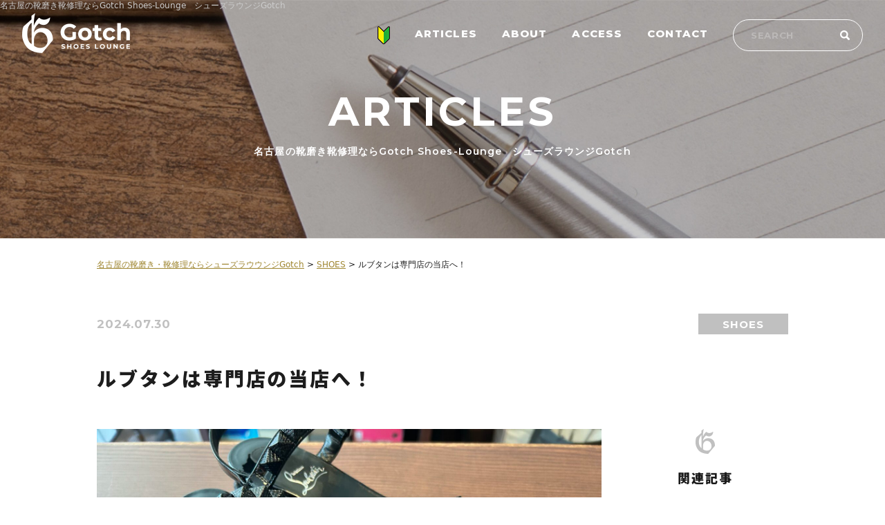

--- FILE ---
content_type: text/html; charset=UTF-8
request_url: https://www.s-l-gotch.jp/shoes/%E3%83%AB%E3%83%96%E3%82%BF%E3%83%B3%E3%81%AF%E5%B0%82%E9%96%80%E5%BA%97%E3%81%AE%E5%BD%93%E5%BA%97%E3%81%B8%EF%BC%81/
body_size: 11661
content:
<!DOCTYPE html>

<html class="no-js" lang="ja">
<head>
	<meta charset="UTF-8">
	<meta name="viewport" content="user-scalable=1,initial-scale=1,minimum-scale=1,maximum-scale=1">
	<meta name="format-detection" content="telephone=no">
	<meta name='robots' content='max-image-preview:large' />
<link rel='dns-prefetch' href='//unpkg.com' />
<link rel='dns-prefetch' href='//maps.googleapis.com' />
<link rel="alternate" type="application/rss+xml" title="名古屋の靴磨き・靴修理ならシューズラウウンジGotch &raquo; ルブタンは専門店の当店へ！ のコメントのフィード" href="https://www.s-l-gotch.jp/shoes/%e3%83%ab%e3%83%96%e3%82%bf%e3%83%b3%e3%81%af%e5%b0%82%e9%96%80%e5%ba%97%e3%81%ae%e5%bd%93%e5%ba%97%e3%81%b8%ef%bc%81/feed/" />
<script type="text/javascript">
/* <![CDATA[ */
window._wpemojiSettings = {"baseUrl":"https:\/\/s.w.org\/images\/core\/emoji\/15.0.3\/72x72\/","ext":".png","svgUrl":"https:\/\/s.w.org\/images\/core\/emoji\/15.0.3\/svg\/","svgExt":".svg","source":{"concatemoji":"https:\/\/www.s-l-gotch.jp\/wp-includes\/js\/wp-emoji-release.min.js?ver=6.6.1"}};
/*! This file is auto-generated */
!function(i,n){var o,s,e;function c(e){try{var t={supportTests:e,timestamp:(new Date).valueOf()};sessionStorage.setItem(o,JSON.stringify(t))}catch(e){}}function p(e,t,n){e.clearRect(0,0,e.canvas.width,e.canvas.height),e.fillText(t,0,0);var t=new Uint32Array(e.getImageData(0,0,e.canvas.width,e.canvas.height).data),r=(e.clearRect(0,0,e.canvas.width,e.canvas.height),e.fillText(n,0,0),new Uint32Array(e.getImageData(0,0,e.canvas.width,e.canvas.height).data));return t.every(function(e,t){return e===r[t]})}function u(e,t,n){switch(t){case"flag":return n(e,"\ud83c\udff3\ufe0f\u200d\u26a7\ufe0f","\ud83c\udff3\ufe0f\u200b\u26a7\ufe0f")?!1:!n(e,"\ud83c\uddfa\ud83c\uddf3","\ud83c\uddfa\u200b\ud83c\uddf3")&&!n(e,"\ud83c\udff4\udb40\udc67\udb40\udc62\udb40\udc65\udb40\udc6e\udb40\udc67\udb40\udc7f","\ud83c\udff4\u200b\udb40\udc67\u200b\udb40\udc62\u200b\udb40\udc65\u200b\udb40\udc6e\u200b\udb40\udc67\u200b\udb40\udc7f");case"emoji":return!n(e,"\ud83d\udc26\u200d\u2b1b","\ud83d\udc26\u200b\u2b1b")}return!1}function f(e,t,n){var r="undefined"!=typeof WorkerGlobalScope&&self instanceof WorkerGlobalScope?new OffscreenCanvas(300,150):i.createElement("canvas"),a=r.getContext("2d",{willReadFrequently:!0}),o=(a.textBaseline="top",a.font="600 32px Arial",{});return e.forEach(function(e){o[e]=t(a,e,n)}),o}function t(e){var t=i.createElement("script");t.src=e,t.defer=!0,i.head.appendChild(t)}"undefined"!=typeof Promise&&(o="wpEmojiSettingsSupports",s=["flag","emoji"],n.supports={everything:!0,everythingExceptFlag:!0},e=new Promise(function(e){i.addEventListener("DOMContentLoaded",e,{once:!0})}),new Promise(function(t){var n=function(){try{var e=JSON.parse(sessionStorage.getItem(o));if("object"==typeof e&&"number"==typeof e.timestamp&&(new Date).valueOf()<e.timestamp+604800&&"object"==typeof e.supportTests)return e.supportTests}catch(e){}return null}();if(!n){if("undefined"!=typeof Worker&&"undefined"!=typeof OffscreenCanvas&&"undefined"!=typeof URL&&URL.createObjectURL&&"undefined"!=typeof Blob)try{var e="postMessage("+f.toString()+"("+[JSON.stringify(s),u.toString(),p.toString()].join(",")+"));",r=new Blob([e],{type:"text/javascript"}),a=new Worker(URL.createObjectURL(r),{name:"wpTestEmojiSupports"});return void(a.onmessage=function(e){c(n=e.data),a.terminate(),t(n)})}catch(e){}c(n=f(s,u,p))}t(n)}).then(function(e){for(var t in e)n.supports[t]=e[t],n.supports.everything=n.supports.everything&&n.supports[t],"flag"!==t&&(n.supports.everythingExceptFlag=n.supports.everythingExceptFlag&&n.supports[t]);n.supports.everythingExceptFlag=n.supports.everythingExceptFlag&&!n.supports.flag,n.DOMReady=!1,n.readyCallback=function(){n.DOMReady=!0}}).then(function(){return e}).then(function(){var e;n.supports.everything||(n.readyCallback(),(e=n.source||{}).concatemoji?t(e.concatemoji):e.wpemoji&&e.twemoji&&(t(e.twemoji),t(e.wpemoji)))}))}((window,document),window._wpemojiSettings);
/* ]]> */
</script>
<style id='wp-emoji-styles-inline-css' type='text/css'>

	img.wp-smiley, img.emoji {
		display: inline !important;
		border: none !important;
		box-shadow: none !important;
		height: 1em !important;
		width: 1em !important;
		margin: 0 0.07em !important;
		vertical-align: -0.1em !important;
		background: none !important;
		padding: 0 !important;
	}
</style>
<link rel='stylesheet' id='wp-block-library-css' href='https://www.s-l-gotch.jp/wp-includes/css/dist/block-library/style.min.css?ver=6.6.1' type='text/css' media='all' />
<style id='classic-theme-styles-inline-css' type='text/css'>
/*! This file is auto-generated */
.wp-block-button__link{color:#fff;background-color:#32373c;border-radius:9999px;box-shadow:none;text-decoration:none;padding:calc(.667em + 2px) calc(1.333em + 2px);font-size:1.125em}.wp-block-file__button{background:#32373c;color:#fff;text-decoration:none}
</style>
<style id='global-styles-inline-css' type='text/css'>
:root{--wp--preset--aspect-ratio--square: 1;--wp--preset--aspect-ratio--4-3: 4/3;--wp--preset--aspect-ratio--3-4: 3/4;--wp--preset--aspect-ratio--3-2: 3/2;--wp--preset--aspect-ratio--2-3: 2/3;--wp--preset--aspect-ratio--16-9: 16/9;--wp--preset--aspect-ratio--9-16: 9/16;--wp--preset--color--black: #000000;--wp--preset--color--cyan-bluish-gray: #abb8c3;--wp--preset--color--white: #ffffff;--wp--preset--color--pale-pink: #f78da7;--wp--preset--color--vivid-red: #cf2e2e;--wp--preset--color--luminous-vivid-orange: #ff6900;--wp--preset--color--luminous-vivid-amber: #fcb900;--wp--preset--color--light-green-cyan: #7bdcb5;--wp--preset--color--vivid-green-cyan: #00d084;--wp--preset--color--pale-cyan-blue: #8ed1fc;--wp--preset--color--vivid-cyan-blue: #0693e3;--wp--preset--color--vivid-purple: #9b51e0;--wp--preset--gradient--vivid-cyan-blue-to-vivid-purple: linear-gradient(135deg,rgba(6,147,227,1) 0%,rgb(155,81,224) 100%);--wp--preset--gradient--light-green-cyan-to-vivid-green-cyan: linear-gradient(135deg,rgb(122,220,180) 0%,rgb(0,208,130) 100%);--wp--preset--gradient--luminous-vivid-amber-to-luminous-vivid-orange: linear-gradient(135deg,rgba(252,185,0,1) 0%,rgba(255,105,0,1) 100%);--wp--preset--gradient--luminous-vivid-orange-to-vivid-red: linear-gradient(135deg,rgba(255,105,0,1) 0%,rgb(207,46,46) 100%);--wp--preset--gradient--very-light-gray-to-cyan-bluish-gray: linear-gradient(135deg,rgb(238,238,238) 0%,rgb(169,184,195) 100%);--wp--preset--gradient--cool-to-warm-spectrum: linear-gradient(135deg,rgb(74,234,220) 0%,rgb(151,120,209) 20%,rgb(207,42,186) 40%,rgb(238,44,130) 60%,rgb(251,105,98) 80%,rgb(254,248,76) 100%);--wp--preset--gradient--blush-light-purple: linear-gradient(135deg,rgb(255,206,236) 0%,rgb(152,150,240) 100%);--wp--preset--gradient--blush-bordeaux: linear-gradient(135deg,rgb(254,205,165) 0%,rgb(254,45,45) 50%,rgb(107,0,62) 100%);--wp--preset--gradient--luminous-dusk: linear-gradient(135deg,rgb(255,203,112) 0%,rgb(199,81,192) 50%,rgb(65,88,208) 100%);--wp--preset--gradient--pale-ocean: linear-gradient(135deg,rgb(255,245,203) 0%,rgb(182,227,212) 50%,rgb(51,167,181) 100%);--wp--preset--gradient--electric-grass: linear-gradient(135deg,rgb(202,248,128) 0%,rgb(113,206,126) 100%);--wp--preset--gradient--midnight: linear-gradient(135deg,rgb(2,3,129) 0%,rgb(40,116,252) 100%);--wp--preset--font-size--small: 13px;--wp--preset--font-size--medium: 20px;--wp--preset--font-size--large: 36px;--wp--preset--font-size--x-large: 42px;--wp--preset--spacing--20: 0.44rem;--wp--preset--spacing--30: 0.67rem;--wp--preset--spacing--40: 1rem;--wp--preset--spacing--50: 1.5rem;--wp--preset--spacing--60: 2.25rem;--wp--preset--spacing--70: 3.38rem;--wp--preset--spacing--80: 5.06rem;--wp--preset--shadow--natural: 6px 6px 9px rgba(0, 0, 0, 0.2);--wp--preset--shadow--deep: 12px 12px 50px rgba(0, 0, 0, 0.4);--wp--preset--shadow--sharp: 6px 6px 0px rgba(0, 0, 0, 0.2);--wp--preset--shadow--outlined: 6px 6px 0px -3px rgba(255, 255, 255, 1), 6px 6px rgba(0, 0, 0, 1);--wp--preset--shadow--crisp: 6px 6px 0px rgba(0, 0, 0, 1);}:where(.is-layout-flex){gap: 0.5em;}:where(.is-layout-grid){gap: 0.5em;}body .is-layout-flex{display: flex;}.is-layout-flex{flex-wrap: wrap;align-items: center;}.is-layout-flex > :is(*, div){margin: 0;}body .is-layout-grid{display: grid;}.is-layout-grid > :is(*, div){margin: 0;}:where(.wp-block-columns.is-layout-flex){gap: 2em;}:where(.wp-block-columns.is-layout-grid){gap: 2em;}:where(.wp-block-post-template.is-layout-flex){gap: 1.25em;}:where(.wp-block-post-template.is-layout-grid){gap: 1.25em;}.has-black-color{color: var(--wp--preset--color--black) !important;}.has-cyan-bluish-gray-color{color: var(--wp--preset--color--cyan-bluish-gray) !important;}.has-white-color{color: var(--wp--preset--color--white) !important;}.has-pale-pink-color{color: var(--wp--preset--color--pale-pink) !important;}.has-vivid-red-color{color: var(--wp--preset--color--vivid-red) !important;}.has-luminous-vivid-orange-color{color: var(--wp--preset--color--luminous-vivid-orange) !important;}.has-luminous-vivid-amber-color{color: var(--wp--preset--color--luminous-vivid-amber) !important;}.has-light-green-cyan-color{color: var(--wp--preset--color--light-green-cyan) !important;}.has-vivid-green-cyan-color{color: var(--wp--preset--color--vivid-green-cyan) !important;}.has-pale-cyan-blue-color{color: var(--wp--preset--color--pale-cyan-blue) !important;}.has-vivid-cyan-blue-color{color: var(--wp--preset--color--vivid-cyan-blue) !important;}.has-vivid-purple-color{color: var(--wp--preset--color--vivid-purple) !important;}.has-black-background-color{background-color: var(--wp--preset--color--black) !important;}.has-cyan-bluish-gray-background-color{background-color: var(--wp--preset--color--cyan-bluish-gray) !important;}.has-white-background-color{background-color: var(--wp--preset--color--white) !important;}.has-pale-pink-background-color{background-color: var(--wp--preset--color--pale-pink) !important;}.has-vivid-red-background-color{background-color: var(--wp--preset--color--vivid-red) !important;}.has-luminous-vivid-orange-background-color{background-color: var(--wp--preset--color--luminous-vivid-orange) !important;}.has-luminous-vivid-amber-background-color{background-color: var(--wp--preset--color--luminous-vivid-amber) !important;}.has-light-green-cyan-background-color{background-color: var(--wp--preset--color--light-green-cyan) !important;}.has-vivid-green-cyan-background-color{background-color: var(--wp--preset--color--vivid-green-cyan) !important;}.has-pale-cyan-blue-background-color{background-color: var(--wp--preset--color--pale-cyan-blue) !important;}.has-vivid-cyan-blue-background-color{background-color: var(--wp--preset--color--vivid-cyan-blue) !important;}.has-vivid-purple-background-color{background-color: var(--wp--preset--color--vivid-purple) !important;}.has-black-border-color{border-color: var(--wp--preset--color--black) !important;}.has-cyan-bluish-gray-border-color{border-color: var(--wp--preset--color--cyan-bluish-gray) !important;}.has-white-border-color{border-color: var(--wp--preset--color--white) !important;}.has-pale-pink-border-color{border-color: var(--wp--preset--color--pale-pink) !important;}.has-vivid-red-border-color{border-color: var(--wp--preset--color--vivid-red) !important;}.has-luminous-vivid-orange-border-color{border-color: var(--wp--preset--color--luminous-vivid-orange) !important;}.has-luminous-vivid-amber-border-color{border-color: var(--wp--preset--color--luminous-vivid-amber) !important;}.has-light-green-cyan-border-color{border-color: var(--wp--preset--color--light-green-cyan) !important;}.has-vivid-green-cyan-border-color{border-color: var(--wp--preset--color--vivid-green-cyan) !important;}.has-pale-cyan-blue-border-color{border-color: var(--wp--preset--color--pale-cyan-blue) !important;}.has-vivid-cyan-blue-border-color{border-color: var(--wp--preset--color--vivid-cyan-blue) !important;}.has-vivid-purple-border-color{border-color: var(--wp--preset--color--vivid-purple) !important;}.has-vivid-cyan-blue-to-vivid-purple-gradient-background{background: var(--wp--preset--gradient--vivid-cyan-blue-to-vivid-purple) !important;}.has-light-green-cyan-to-vivid-green-cyan-gradient-background{background: var(--wp--preset--gradient--light-green-cyan-to-vivid-green-cyan) !important;}.has-luminous-vivid-amber-to-luminous-vivid-orange-gradient-background{background: var(--wp--preset--gradient--luminous-vivid-amber-to-luminous-vivid-orange) !important;}.has-luminous-vivid-orange-to-vivid-red-gradient-background{background: var(--wp--preset--gradient--luminous-vivid-orange-to-vivid-red) !important;}.has-very-light-gray-to-cyan-bluish-gray-gradient-background{background: var(--wp--preset--gradient--very-light-gray-to-cyan-bluish-gray) !important;}.has-cool-to-warm-spectrum-gradient-background{background: var(--wp--preset--gradient--cool-to-warm-spectrum) !important;}.has-blush-light-purple-gradient-background{background: var(--wp--preset--gradient--blush-light-purple) !important;}.has-blush-bordeaux-gradient-background{background: var(--wp--preset--gradient--blush-bordeaux) !important;}.has-luminous-dusk-gradient-background{background: var(--wp--preset--gradient--luminous-dusk) !important;}.has-pale-ocean-gradient-background{background: var(--wp--preset--gradient--pale-ocean) !important;}.has-electric-grass-gradient-background{background: var(--wp--preset--gradient--electric-grass) !important;}.has-midnight-gradient-background{background: var(--wp--preset--gradient--midnight) !important;}.has-small-font-size{font-size: var(--wp--preset--font-size--small) !important;}.has-medium-font-size{font-size: var(--wp--preset--font-size--medium) !important;}.has-large-font-size{font-size: var(--wp--preset--font-size--large) !important;}.has-x-large-font-size{font-size: var(--wp--preset--font-size--x-large) !important;}
:where(.wp-block-post-template.is-layout-flex){gap: 1.25em;}:where(.wp-block-post-template.is-layout-grid){gap: 1.25em;}
:where(.wp-block-columns.is-layout-flex){gap: 2em;}:where(.wp-block-columns.is-layout-grid){gap: 2em;}
:root :where(.wp-block-pullquote){font-size: 1.5em;line-height: 1.6;}
</style>
<link rel='stylesheet' id='reset-css' href='https://www.s-l-gotch.jp/wp-content/themes/theme-dennou/assets/css/reset.css?ver=1.0' type='text/css' media='all' />
<link rel='stylesheet' id='basic-style-css' href='https://www.s-l-gotch.jp/wp-content/themes/theme-dennou/style.css?ver=1.0' type='text/css' media='all' />
<link rel='stylesheet' id='scroll-hint-css-css' href='https://unpkg.com/scroll-hint@latest/css/scroll-hint.css?ver=1.0' type='text/css' media='all' />
<link rel='stylesheet' id='slick-css-css' href='https://www.s-l-gotch.jp/wp-content/themes/theme-dennou/assets/js/slick/slick.css?ver=1.0' type='text/css' media='all' />
<link rel='stylesheet' id='fix_menu-css' href='https://www.s-l-gotch.jp/wp-content/themes/theme-dennou/assets/css/fix_menu.css?ver=1.0' type='text/css' media='all' />
<link rel='stylesheet' id='style-css' href='https://www.s-l-gotch.jp/wp-content/themes/theme-dennou/assets/css/style.css?ver=1.0' type='text/css' media='all' />
<link rel='stylesheet' id='contents-css' href='https://www.s-l-gotch.jp/wp-content/themes/theme-dennou/assets/css/contents.css?ver=1.0' type='text/css' media='all' />
<link rel='stylesheet' id='sp_nav-css' href='https://www.s-l-gotch.jp/wp-content/themes/theme-dennou/assets/css/sp_nav.css?ver=1.0' type='text/css' media='all' />
<script type="text/javascript" src="https://www.s-l-gotch.jp/wp-includes/js/jquery/jquery.min.js?ver=3.7.1" id="jquery-core-js"></script>
<script type="text/javascript" src="https://www.s-l-gotch.jp/wp-includes/js/jquery/jquery-migrate.min.js?ver=3.4.1" id="jquery-migrate-js"></script>
<script type="text/javascript" src="https://www.s-l-gotch.jp/wp-content/themes/theme-dennou/assets/js/slick/slick.min.js?ver=1.0" id="slick-js"></script>
<script type="text/javascript" src="https://unpkg.com/scroll-hint@latest/js/scroll-hint.min.js?ver=1.0" id="scroll-hint-js"></script>
<script type="text/javascript" src="https://www.s-l-gotch.jp/wp-content/themes/theme-dennou/assets/js/ofi.min.js?ver=1.0" id="ofi-js"></script>
<script type="text/javascript" src="https://www.s-l-gotch.jp/wp-content/themes/theme-dennou/assets/js/script.js?ver=1.0" id="script-js"></script>
<script type="text/javascript" src="https://maps.googleapis.com/maps/api/js?key=AIzaSyBXNe01Hpk7glQraGkn6BzT49Hi139UUJA&amp;libraries=places" id="google_map-js"></script>
<link rel="https://api.w.org/" href="https://www.s-l-gotch.jp/wp-json/" /><link rel="alternate" title="JSON" type="application/json" href="https://www.s-l-gotch.jp/wp-json/wp/v2/posts/8303" /><link rel="EditURI" type="application/rsd+xml" title="RSD" href="https://www.s-l-gotch.jp/xmlrpc.php?rsd" />
<meta name="generator" content="WordPress 6.6.1" />
<link rel="canonical" href="https://www.s-l-gotch.jp/shoes/%e3%83%ab%e3%83%96%e3%82%bf%e3%83%b3%e3%81%af%e5%b0%82%e9%96%80%e5%ba%97%e3%81%ae%e5%bd%93%e5%ba%97%e3%81%b8%ef%bc%81/" />
<link rel='shortlink' href='https://www.s-l-gotch.jp/?p=8303' />
<link rel="alternate" title="oEmbed (JSON)" type="application/json+oembed" href="https://www.s-l-gotch.jp/wp-json/oembed/1.0/embed?url=https%3A%2F%2Fwww.s-l-gotch.jp%2Fshoes%2F%25e3%2583%25ab%25e3%2583%2596%25e3%2582%25bf%25e3%2583%25b3%25e3%2581%25af%25e5%25b0%2582%25e9%2596%2580%25e5%25ba%2597%25e3%2581%25ae%25e5%25bd%2593%25e5%25ba%2597%25e3%2581%25b8%25ef%25bc%2581%2F" />
<link rel="alternate" title="oEmbed (XML)" type="text/xml+oembed" href="https://www.s-l-gotch.jp/wp-json/oembed/1.0/embed?url=https%3A%2F%2Fwww.s-l-gotch.jp%2Fshoes%2F%25e3%2583%25ab%25e3%2583%2596%25e3%2582%25bf%25e3%2583%25b3%25e3%2581%25af%25e5%25b0%2582%25e9%2596%2580%25e5%25ba%2597%25e3%2581%25ae%25e5%25bd%2593%25e5%25ba%2597%25e3%2581%25b8%25ef%25bc%2581%2F&#038;format=xml" />
<link rel="icon" href="data:,">
	<link rel="preconnect" href="https://fonts.googleapis.com">
	<link rel="preconnect" href="https://fonts.gstatic.com" crossorigin>
	<link href="https://fonts.googleapis.com/css2?family=Montserrat:wght@600;700;800&family=Noto+Sans+JP:wght@300;400;500;700;900&display=swap" rel="stylesheet">
	<link rel="stylesheet" href="https://use.typekit.net/svh7jzn.css">
	<!-- Global site tag (gtag.js) - Google Analytics -->
<script async src="https://www.googletagmanager.com/gtag/js?id=G-D11HBDNYYH"></script>
<script>
  window.dataLayer = window.dataLayer || [];
  function gtag(){dataLayer.push(arguments);}
  gtag('js', new Date());

  gtag('config', 'G-D11HBDNYYH');
</script>


<script async src="https://pagead2.googlesyndication.com/pagead/js/adsbygoogle.js?client=ca-pub-1134657483388797" crossorigin="anonymous"></script>

</head>
<body class="post-template-default single single-post postid-8303 single-format-standard">
<div class="wrapper">
	<header id="header">
		<h1>名古屋の靴磨き靴修理ならGotch Shoes-Lounge　シューズラウンジGotch</h1>
		<div class="left">
			<div class="logo">
				<a href="https://www.s-l-gotch.jp"><img src="https://www.s-l-gotch.jp/wp-content/themes/theme-dennou/assets/images/h-logo.png" alt="Gotch"></a>
			</div>
		</div>
		<div class="right">
			<nav id="gnav">
				<ul>
					<li><a href="/beginner/"><img src="https://www.s-l-gotch.jp/wp-content/themes/theme-dennou/assets/images/icon-beginner.png" alt=""></a></li>
					<li><a href="/articles/">ARTICLES</a></li>
					<li><a href="/about/">ABOUT</a></li>
					<li><a href="/access/">ACCESS</a></li>
					<li><a href="mailto:info@s-l-gotch.jp">CONTACT</a></li>
				</ul>
			</nav>
			<section class="widget widget_search"><form role="search" method="get" id="searchform" class="searchform" action="https://www.s-l-gotch.jp/">
				<div>
					<label class="screen-reader-text" for="s">検索:</label>
					<input type="text" value="" name="s" id="s" />
					<input type="submit" id="searchsubmit" value="検索" />
				</div>
			</form></section>		</div>
	</header>
	<div id="main">


	<div id="pagetitle" style="background: url(https://www.s-l-gotch.jp/wp-content/themes/theme-dennou/assets/images/pagetitle-bg.jpg) no-repeat center/cover;">
		<h2 class="item_page_title">ARTICLES<small>名古屋の靴磨き靴修理ならGotch Shoes-Lounge　シューズラウンジGotch</small></h2>
	</div><!-- .item-header -->

<div class="breadcrumbs"><span property="itemListElement" typeof="ListItem"><a property="item" typeof="WebPage" title="Go to 名古屋の靴磨き・靴修理ならシューズラウウンジGotch." href="https://www.s-l-gotch.jp" class="home" ><span property="name">名古屋の靴磨き・靴修理ならシューズラウウンジGotch</span></a><meta property="position" content="1"></span> &gt; <span property="itemListElement" typeof="ListItem"><a property="item" typeof="WebPage" title="Go to the SHOES category archives." href="https://www.s-l-gotch.jp/shoes/" class="taxonomy category" ><span property="name">SHOES</span></a><meta property="position" content="2"></span> &gt; <span property="itemListElement" typeof="ListItem"><span property="name" class="post post-post current-item">ルブタンは専門店の当店へ！</span><meta property="url" content="https://www.s-l-gotch.jp/shoes/%e3%83%ab%e3%83%96%e3%82%bf%e3%83%b3%e3%81%af%e5%b0%82%e9%96%80%e5%ba%97%e3%81%ae%e5%bd%93%e5%ba%97%e3%81%b8%ef%bc%81/"><meta property="position" content="3"></span></div>








		<article class="article-detail">





			<div class="heading">

				<p class="date"><time>2024.07.30</time></p>

				<div class="cat">
					<ul class="post-categories">
	<li><a href="https://www.s-l-gotch.jp/shoes/" rel="category tag">SHOES</a></li></ul>				</div>

			</div>



			<div class="h4set">
						<h4>ルブタンは専門店の当店へ！</h4>
					</div>


			<div class="inner">





				<div class="blogcontent">









					
						<div class="image">
							<img width="2560" height="1920" src="https://www.s-l-gotch.jp/wp-content/uploads/2024/08/IMG_3768-scaled.jpeg" class="attachment-post-thumbnail size-post-thumbnail wp-post-image" alt="" decoding="async" fetchpriority="high" srcset="https://www.s-l-gotch.jp/wp-content/uploads/2024/08/IMG_3768-scaled.jpeg 2560w, https://www.s-l-gotch.jp/wp-content/uploads/2024/08/IMG_3768-300x225.jpeg 300w, https://www.s-l-gotch.jp/wp-content/uploads/2024/08/IMG_3768-1024x768.jpeg 1024w, https://www.s-l-gotch.jp/wp-content/uploads/2024/08/IMG_3768-768x576.jpeg 768w, https://www.s-l-gotch.jp/wp-content/uploads/2024/08/IMG_3768-1536x1152.jpeg 1536w, https://www.s-l-gotch.jp/wp-content/uploads/2024/08/IMG_3768-2048x1536.jpeg 2048w" sizes="(max-width: 2560px) 100vw, 2560px" />						</div>

					


					<div class="title"><p>というのは釣りで</p>
<p><img decoding="async" class="alignnone wp-image-8292 size-full" src="https://www.s-l-gotch.jp/wp-content/uploads/2024/08/IMG_3769-scaled-e1722461530553.jpeg" alt="" width="2560" height="1920" srcset="https://www.s-l-gotch.jp/wp-content/uploads/2024/08/IMG_3769-scaled-e1722461530553.jpeg 2560w, https://www.s-l-gotch.jp/wp-content/uploads/2024/08/IMG_3769-scaled-e1722461530553-300x225.jpeg 300w, https://www.s-l-gotch.jp/wp-content/uploads/2024/08/IMG_3769-scaled-e1722461530553-1024x768.jpeg 1024w, https://www.s-l-gotch.jp/wp-content/uploads/2024/08/IMG_3769-scaled-e1722461530553-768x576.jpeg 768w, https://www.s-l-gotch.jp/wp-content/uploads/2024/08/IMG_3769-scaled-e1722461530553-1536x1152.jpeg 1536w, https://www.s-l-gotch.jp/wp-content/uploads/2024/08/IMG_3769-scaled-e1722461530553-2048x1536.jpeg 2048w" sizes="(max-width: 2560px) 100vw, 2560px" /></p>
<p>正直レザーソールのルブタンのハーフラバーを交換したことは数えるほどしかありませんが</p>
<p>今回のウエッジソールタイプのラバー素材は、ソールが厚いので何回も張り替えれそうですね。</p>
<p>婦人靴　ルブタンレッドソール　￥6600-</p>
</div>




					<div class="archivebtn"><a href="https://www.s-l-gotch.jp/shoes/">記事の一覧へ戻る</a></div>


				</div>



				<div class="sidelist">
					<div class='yarpp yarpp-related yarpp-related-website yarpp-template-yarpp-template-side'>


<div class="h3set">
	<h3>関連記事</h3>
</div>

	<article class="block">
		<div class="image">
			<a href="https://www.s-l-gotch.jp/shoes/%e9%99%b8%e4%b8%8a%e9%81%b8%e6%89%8b%e3%81%ae%e8%b6%b3%e3%81%8c%e5%bf%ab%e9%81%a9%e3%81%ab%ef%bc%81/">
													<img width="1920" height="2560" src="https://www.s-l-gotch.jp/wp-content/uploads/2021/09/5E472347-B3C7-4F09-BAB8-0FC2B419017D-scaled.jpeg" class="attachment-post-thumbnail size-post-thumbnail wp-post-image" alt="" decoding="async" loading="lazy" srcset="https://www.s-l-gotch.jp/wp-content/uploads/2021/09/5E472347-B3C7-4F09-BAB8-0FC2B419017D-scaled.jpeg 1920w, https://www.s-l-gotch.jp/wp-content/uploads/2021/09/5E472347-B3C7-4F09-BAB8-0FC2B419017D-225x300.jpeg 225w, https://www.s-l-gotch.jp/wp-content/uploads/2021/09/5E472347-B3C7-4F09-BAB8-0FC2B419017D-768x1024.jpeg 768w, https://www.s-l-gotch.jp/wp-content/uploads/2021/09/5E472347-B3C7-4F09-BAB8-0FC2B419017D-1152x1536.jpeg 1152w, https://www.s-l-gotch.jp/wp-content/uploads/2021/09/5E472347-B3C7-4F09-BAB8-0FC2B419017D-1536x2048.jpeg 1536w" sizes="(max-width: 1920px) 100vw, 1920px" />							</a>
		</div>
		<div class="dates">
			<p class="date"><time>2021.09.28</time></p>
			<div class="cat"><ul class="post-categories">
	<li><a href="https://www.s-l-gotch.jp/athlete/" rel="category tag">ATHLETE</a></li>
	<li><a href="https://www.s-l-gotch.jp/shoes/" rel="category tag">SHOES</a></li></ul></div>
		</div>
		<p class="title"><a href="https://www.s-l-gotch.jp/shoes/%e9%99%b8%e4%b8%8a%e9%81%b8%e6%89%8b%e3%81%ae%e8%b6%b3%e3%81%8c%e5%bf%ab%e9%81%a9%e3%81%ab%ef%bc%81/">結婚式用にルブタン</a></p>
	</article>
		<article class="block">
		<div class="image">
			<a href="https://www.s-l-gotch.jp/shoes/%e7%b5%90%e5%a9%9a%e5%bc%8f%e3%81%ab%e3%81%af%e3%83%ab%e3%83%96%e3%82%bf%e3%83%b3%e3%81%a7%e3%80%82/">
													<img width="2560" height="1920" src="https://www.s-l-gotch.jp/wp-content/uploads/2022/02/4FF588D5-700D-40FF-A2FC-957A9FAD7A30-scaled.jpeg" class="attachment-post-thumbnail size-post-thumbnail wp-post-image" alt="" decoding="async" loading="lazy" srcset="https://www.s-l-gotch.jp/wp-content/uploads/2022/02/4FF588D5-700D-40FF-A2FC-957A9FAD7A30-scaled.jpeg 2560w, https://www.s-l-gotch.jp/wp-content/uploads/2022/02/4FF588D5-700D-40FF-A2FC-957A9FAD7A30-300x225.jpeg 300w, https://www.s-l-gotch.jp/wp-content/uploads/2022/02/4FF588D5-700D-40FF-A2FC-957A9FAD7A30-1024x768.jpeg 1024w, https://www.s-l-gotch.jp/wp-content/uploads/2022/02/4FF588D5-700D-40FF-A2FC-957A9FAD7A30-768x576.jpeg 768w, https://www.s-l-gotch.jp/wp-content/uploads/2022/02/4FF588D5-700D-40FF-A2FC-957A9FAD7A30-1536x1152.jpeg 1536w, https://www.s-l-gotch.jp/wp-content/uploads/2022/02/4FF588D5-700D-40FF-A2FC-957A9FAD7A30-2048x1536.jpeg 2048w" sizes="(max-width: 2560px) 100vw, 2560px" />							</a>
		</div>
		<div class="dates">
			<p class="date"><time>2022.02.25</time></p>
			<div class="cat"><ul class="post-categories">
	<li><a href="https://www.s-l-gotch.jp/shoes/" rel="category tag">SHOES</a></li></ul></div>
		</div>
		<p class="title"><a href="https://www.s-l-gotch.jp/shoes/%e7%b5%90%e5%a9%9a%e5%bc%8f%e3%81%ab%e3%81%af%e3%83%ab%e3%83%96%e3%82%bf%e3%83%b3%e3%81%a7%e3%80%82/">結婚式にはルブタンで。</a></p>
	</article>
		<article class="block">
		<div class="image">
			<a href="https://www.s-l-gotch.jp/shoes/%e3%83%ab%e3%83%96%e3%82%bf%e3%83%b3%e3%81%ae%e9%9d%b4%e5%ba%95%e3%80%82/">
													<img width="2560" height="1920" src="https://www.s-l-gotch.jp/wp-content/uploads/2022/06/73983849-992E-4543-BE89-BA527E60451F-scaled.jpeg" class="attachment-post-thumbnail size-post-thumbnail wp-post-image" alt="" decoding="async" loading="lazy" srcset="https://www.s-l-gotch.jp/wp-content/uploads/2022/06/73983849-992E-4543-BE89-BA527E60451F-scaled.jpeg 2560w, https://www.s-l-gotch.jp/wp-content/uploads/2022/06/73983849-992E-4543-BE89-BA527E60451F-300x225.jpeg 300w, https://www.s-l-gotch.jp/wp-content/uploads/2022/06/73983849-992E-4543-BE89-BA527E60451F-1024x768.jpeg 1024w, https://www.s-l-gotch.jp/wp-content/uploads/2022/06/73983849-992E-4543-BE89-BA527E60451F-768x576.jpeg 768w, https://www.s-l-gotch.jp/wp-content/uploads/2022/06/73983849-992E-4543-BE89-BA527E60451F-1536x1152.jpeg 1536w, https://www.s-l-gotch.jp/wp-content/uploads/2022/06/73983849-992E-4543-BE89-BA527E60451F-2048x1536.jpeg 2048w" sizes="(max-width: 2560px) 100vw, 2560px" />							</a>
		</div>
		<div class="dates">
			<p class="date"><time>2022.06.11</time></p>
			<div class="cat"><ul class="post-categories">
	<li><a href="https://www.s-l-gotch.jp/shoes/" rel="category tag">SHOES</a></li></ul></div>
		</div>
		<p class="title"><a href="https://www.s-l-gotch.jp/shoes/%e3%83%ab%e3%83%96%e3%82%bf%e3%83%b3%e3%81%ae%e9%9d%b4%e5%ba%95%e3%80%82/">ルブタンの靴底。</a></p>
	</article>
</div>
				</div>



			</div>



		</article>


	
<div class="taglistblock">

	<div class="inner">

		<h3>
			TAGS
		</h3>

		<ul>
			<li><a href='https://www.s-l-gotch.jp/tag/jm%e3%82%a6%e3%82%a8%e3%82%b9%e3%83%88%e3%83%b3/'>JMウエストン</a></li><li><a href='https://www.s-l-gotch.jp/tag/kokon/'>KOKON</a></li><li><a href='https://www.s-l-gotch.jp/tag/pellico/'>PELLICO</a></li><li><a href='https://www.s-l-gotch.jp/tag/ugg/'>UGG</a></li><li><a href='https://www.s-l-gotch.jp/tag/youtube/'>YouTube</a></li><li><a href='https://www.s-l-gotch.jp/tag/event/'>イベント</a></li><li><a href='https://www.s-l-gotch.jp/tag/%e3%82%a4%e3%83%b3%e3%82%b9%e3%82%bf/'>インスタ</a></li><li><a href='https://www.s-l-gotch.jp/tag/%e3%82%a6%e3%82%a8%e3%83%87%e3%82%a3%e3%83%b3%e3%82%b0/'>ウエディング</a></li><li><a href='https://www.s-l-gotch.jp/tag/%e3%82%a8%e3%83%89%e3%83%af%e3%83%bc%e3%83%89%e3%82%b0%e3%83%aa%e3%83%bc%e3%83%b3/'>エドワードグリーン</a></li><li><a href='https://www.s-l-gotch.jp/tag/%e3%82%a8%e3%83%ab%e3%83%a1%e3%82%b9/'>エルメス</a></li><li><a href='https://www.s-l-gotch.jp/tag/%e3%82%aa%e3%83%bc%e3%83%ab%e3%83%87%e3%83%b3/'>オールデン</a></li><li><a href='https://www.s-l-gotch.jp/tag/%e3%82%aa%e3%83%bc%e3%83%ad%e3%83%a9%e3%82%b7%e3%83%a5%e3%83%bc%e3%82%ba/'>オーロラシューズ</a></li><li><a href='https://www.s-l-gotch.jp/tag/%e3%81%8b%e3%81%8b%e3%81%a8%e4%ba%a4%e6%8f%9b/'>かかと交換</a></li><li><a href='https://www.s-l-gotch.jp/tag/%e3%82%ab%e3%82%ab%e3%83%88%e4%bf%ae%e7%90%86/'>カカト修理</a></li><li><a href='https://www.s-l-gotch.jp/tag/%e3%82%ac%e3%83%a9%e3%82%b9%e3%82%b3%e3%83%bc%e3%83%86%e3%82%a3%e3%83%b3%e3%82%b0/'>ガラスコーティング</a></li><li><a href='https://www.s-l-gotch.jp/tag/%e3%82%ad%e3%82%ba%e8%a3%9c%e4%bf%ae/'>キズ補修</a></li><li><a href='https://www.s-l-gotch.jp/tag/%e3%82%ad%e3%82%ba%e9%9a%a0%e3%81%97/'>キズ隠し</a></li><li><a href='https://www.s-l-gotch.jp/tag/%e3%82%ad%e3%83%a3%e3%82%b5%e3%83%aa%e3%83%b3%e3%83%8f%e3%83%a0%e3%83%ac%e3%83%83%e3%83%88/'>キャサリンハムレット</a></li><li><a href='https://www.s-l-gotch.jp/tag/%e3%82%b0%e3%83%83%e3%83%81/'>グッチ</a></li><li><a href='https://www.s-l-gotch.jp/tag/%e3%82%af%e3%83%ad%e3%82%a8/'>クロエ</a></li><li><a href='https://www.s-l-gotch.jp/tag/%e3%82%af%e3%83%ad%e3%82%b1%e3%83%83%e3%83%88%ef%bc%86%e3%82%b8%e3%83%a7%e3%83%bc%e3%83%b3%e3%82%ba/'>クロケット＆ジョーンズ</a></li><li><a href='https://www.s-l-gotch.jp/tag/%e3%82%b3%e3%83%bc%e3%83%86%e3%82%a3%e3%83%b3%e3%82%b0/'>コーティング</a></li><li><a href='https://www.s-l-gotch.jp/tag/%e3%82%b3%e3%83%bc%e3%83%ab%e3%83%8f%e3%83%bc%e3%83%b3/'>コールハーン</a></li><li><a href='https://www.s-l-gotch.jp/tag/%e3%82%b3%e3%83%ab%e3%83%86/'>コルテ</a></li><li><a href='https://www.s-l-gotch.jp/tag/%e3%82%b5%e3%82%a4%e3%82%ba%e8%aa%bf%e6%95%b4/'>サイズ調整</a></li><li><a href='https://www.s-l-gotch.jp/tag/%e3%82%b5%e3%83%b3%e3%83%88%e3%83%bc%e3%83%8b/'>サントーニ</a></li><li><a href='https://www.s-l-gotch.jp/tag/%e3%82%b5%e3%83%b3%e3%83%ad%e3%83%bc%e3%83%a9%e3%83%b3/'>サンローラン</a></li><li><a href='https://www.s-l-gotch.jp/tag/%e3%82%b7%e3%83%9f%e6%8a%9c%e3%81%8d/'>シミ抜き</a></li><li><a href='https://www.s-l-gotch.jp/tag/%e3%82%b7%e3%83%a3%e3%83%8d%e3%83%ab/'>シャネル</a></li><li><a href='https://www.s-l-gotch.jp/tag/%e3%82%b8%e3%83%a3%e3%83%a9%e3%83%b3%e3%82%b9%e3%83%aa%e3%83%af%e3%83%a4/'>ジャランスリワヤ</a></li><li><a href='https://www.s-l-gotch.jp/tag/%e3%82%b7%e3%83%a5%e3%83%bc%e3%82%ba%e3%83%9c%e3%83%8a%e3%83%b3%e3%82%b6/'>シューズボナンザ</a></li><li><a href='https://www.s-l-gotch.jp/tag/%e3%82%b8%e3%83%a7%e3%83%b3%e3%83%ad%e3%83%96/'>ジョンロブ</a></li><li><a href='https://www.s-l-gotch.jp/tag/%e3%82%b9%e3%82%a8%e3%83%bc%e3%83%89/'>スエード</a></li><li><a href='https://www.s-l-gotch.jp/tag/%e3%82%b9%e3%82%b3%e3%83%83%e3%83%81%e3%82%b0%e3%83%ac%e3%82%a4%e3%83%b3/'>スコッチグレイン</a></li><li><a href='https://www.s-l-gotch.jp/tag/%e3%82%b9%e3%83%8b%e3%83%bc%e3%82%ab%e3%83%bc/'>スニーカー</a></li><li><a href='https://www.s-l-gotch.jp/tag/%e3%82%b9%e3%83%8b%e3%83%bc%e3%82%ab%e3%83%bc%e3%83%88%e3%83%a9%e3%83%96%e3%83%ab/'>スニーカートラブル</a></li><li><a href='https://www.s-l-gotch.jp/tag/%e3%82%b9%e3%83%94%e3%83%bc%e3%82%b4%e3%83%a9/'>スピーゴラ</a></li><li><a href='https://www.s-l-gotch.jp/tag/%e3%82%b9%e3%83%9d%e3%83%b3%e3%82%b5%e3%83%bc/'>スポンサー</a></li><li><a href='https://www.s-l-gotch.jp/tag/%e3%83%80%e3%83%ac%e3%82%b9%e3%83%90%e3%83%83%e3%82%b0/'>ダレスバッグ</a></li><li><a href='https://www.s-l-gotch.jp/tag/%e3%83%81%e3%83%bc%e3%83%8b%e3%83%bc/'>チーニー</a></li><li><a href='https://www.s-l-gotch.jp/tag/%e3%83%81%e3%83%a3%e3%83%bc%e3%83%81/'>チャーチ</a></li><li><a href='https://www.s-l-gotch.jp/tag/%e3%83%88%e3%83%aa%e3%83%83%e3%82%ab%e3%83%bc%e3%82%ba/'>トリッカーズ</a></li><li><a href='https://www.s-l-gotch.jp/tag/%e3%83%8b%e3%83%a5%e3%83%bc/'>ニュー</a></li><li><a href='https://www.s-l-gotch.jp/tag/%e3%83%90%e3%83%83%e3%82%b0%e3%83%a1%e3%83%b3%e3%83%86%e3%83%8a%e3%83%b3%e3%82%b9/'>バッグメンテナンス</a></li><li><a href='https://www.s-l-gotch.jp/tag/%e3%83%91%e3%83%a9%e3%83%96%e3%83%bc%e3%83%84/'>パラブーツ</a></li><li><a href='https://www.s-l-gotch.jp/tag/%e3%83%90%e3%83%ac%e3%83%b3%e3%83%81%e3%83%8e/'>バレンチノ</a></li><li><a href='https://www.s-l-gotch.jp/tag/%e3%83%93%e3%83%ab%e3%82%b1%e3%83%b3/'>ビルケン</a></li><li><a href='https://www.s-l-gotch.jp/tag/%e3%83%95%e3%82%a3%e3%83%b3%e3%82%b3%e3%83%b3%e3%83%95%e3%82%a9%e3%83%bc%e3%83%88/'>フィンコンフォート</a></li><li><a href='https://www.s-l-gotch.jp/tag/%e3%83%95%e3%82%a7%e3%83%a9%e3%82%ac%e3%83%a2/'>フェラガモ</a></li><li><a href='https://www.s-l-gotch.jp/tag/%e3%83%97%e3%83%a9%e3%83%80/'>プラダ</a></li><li><a href='https://www.s-l-gotch.jp/tag/%e3%83%96%e3%83%a9%e3%83%b3%e3%82%ad%e3%83%bc%e3%83%8b/'>ブランキーニ</a></li><li><a href='https://www.s-l-gotch.jp/tag/%e3%83%99%e3%83%ab%e3%83%88/'>ベルト</a></li><li><a href='https://www.s-l-gotch.jp/tag/%e3%83%99%e3%83%ab%e3%83%ab%e3%83%83%e3%83%86%e3%82%a3/'>ベルルッティ</a></li><li><a href='https://www.s-l-gotch.jp/tag/%e3%83%9e%e3%82%b0%e3%83%8a%e3%83%bc%e3%83%8b/'>マグナーニ</a></li><li><a href='https://www.s-l-gotch.jp/tag/%e3%83%9e%e3%83%89%e3%83%a9%e3%82%b9/'>マドラス</a></li><li><a href='https://www.s-l-gotch.jp/tag/%e3%83%9e%e3%83%ab%e3%82%bf%e3%83%b3%e3%83%9e%e3%83%ab%e3%82%b8%e3%82%a7%e3%83%a9/'>マルタンマルジェラ</a></li><li><a href='https://www.s-l-gotch.jp/tag/%e3%83%a1%e3%83%87%e3%82%a3%e3%82%a2/'>メディア</a></li><li><a href='https://www.s-l-gotch.jp/tag/%e3%83%a6%e3%83%8b%e3%82%aa%e3%83%b3%e3%82%a4%e3%83%b3%e3%83%9a%e3%83%aa%e3%82%a2%e3%83%ab/'>ユニオンインペリアル</a></li><li><a href='https://www.s-l-gotch.jp/tag/%e3%83%aa%e3%83%bc%e3%82%ac%e3%83%ab/'>リーガル</a></li><li><a href='https://www.s-l-gotch.jp/tag/%e3%83%ab%e3%82%a4%e3%83%b4%e3%82%a3%e3%83%88%e3%83%b3/'>ルイヴィトン</a></li><li><a href='https://www.s-l-gotch.jp/tag/%e3%83%ab%e3%83%96%e3%82%bf%e3%83%b3/'>ルブタン</a></li><li><a href='https://www.s-l-gotch.jp/tag/%e3%83%ac%e3%83%83%e3%83%89%e3%82%a6%e3%82%a4%e3%83%b3%e3%82%b0/'>レッドウイング</a></li><li><a href='https://www.s-l-gotch.jp/tag/%e3%83%ad%e3%82%a8%e3%83%99/'>ロエベ</a></li><li><a href='https://www.s-l-gotch.jp/tag/%e3%83%ad%e3%83%96%e3%82%b9/'>ロブス</a></li><li><a href='https://www.s-l-gotch.jp/tag/%e4%b8%89%e9%99%bd%e5%b1%b1%e9%95%b7/'>三陽山長</a></li><li><a href='https://www.s-l-gotch.jp/tag/%e4%b8%8b%e9%a7%84%e4%bf%ae%e7%90%86/'>下駄修理</a></li><li><a href='https://www.s-l-gotch.jp/tag/%e4%bc%81%e6%a5%ad/'>企業</a></li><li><a href='https://www.s-l-gotch.jp/tag/%e4%bf%ae%e7%90%86%e9%9b%a3%e3%81%97%e3%81%84/'>修理難しい</a></li><li><a href='https://www.s-l-gotch.jp/tag/%e5%96%b6%e6%a5%ad%e6%99%82%e9%96%93%e6%a1%88%e5%86%85/'>営業時間案内</a></li><li><a href='https://www.s-l-gotch.jp/tag/%e5%a4%ab%e5%a9%a6/'>夫婦</a></li><li><a href='https://www.s-l-gotch.jp/tag/%e5%a9%a6%e4%ba%ba%e9%9d%b4/'>婦人靴</a></li><li><a href='https://www.s-l-gotch.jp/tag/%e5%ad%90%e4%be%9b%e9%9d%b4/'>子供靴</a></li><li><a href='https://www.s-l-gotch.jp/tag/%e5%b1%a5%e3%81%8f%e5%89%8d%e3%81%ab/'>履く前に</a></li><li><a href='https://www.s-l-gotch.jp/tag/%e6%8e%a5%e7%9d%80/'>接着</a></li><li><a href='https://www.s-l-gotch.jp/tag/%e6%95%a3%e6%ad%a9/'>散歩</a></li><li><a href='https://www.s-l-gotch.jp/tag/%e6%99%82%e8%a8%88/'>時計</a></li><li><a href='https://www.s-l-gotch.jp/tag/%e6%9f%93%e3%82%81%e3%82%8b/'>染める</a></li><li><a href='https://www.s-l-gotch.jp/tag/%e7%8b%ac%e3%82%8a%e8%a8%80/'>独り言</a></li><li><a href='https://www.s-l-gotch.jp/tag/%e7%b5%90%e5%a9%9a%e5%bc%8f/'>結婚式</a></li><li><a href='https://www.s-l-gotch.jp/tag/%e8%89%b2%e8%90%bd%e3%81%a1/'>色落ち</a></li><li><a href='https://www.s-l-gotch.jp/tag/%e8%8d%89%e5%b1%a5%e4%bf%ae%e7%90%86/'>草履修理</a></li><li><a href='https://www.s-l-gotch.jp/tag/%e9%8f%a1%e9%9d%a2%e7%a3%a8%e3%81%8d/'>鏡面磨き</a></li><li><a href='https://www.s-l-gotch.jp/tag/%e9%9b%aa%e6%9f%93%e3%81%bf/'>雪染み</a></li><li><a href='https://www.s-l-gotch.jp/tag/%e9%9d%b4%e3%82%af%e3%83%aa%e3%83%bc%e3%83%8b%e3%83%b3%e3%82%b0/'>靴クリーニング</a></li><li><a href='https://www.s-l-gotch.jp/tag/%e9%9d%b4%e3%82%92%e9%95%b7%e6%8c%81%e3%81%a1%e3%81%95%e3%81%9b%e3%82%8b%e3%81%ab%e3%81%af/'>靴を長持ちさせるには</a></li><li><a href='https://www.s-l-gotch.jp/tag/%e9%9d%b4%e4%bf%ae%e7%90%86/'>靴修理</a></li><li><a href='https://www.s-l-gotch.jp/tag/%e9%9d%b4%e7%a3%a8%e3%81%8d/'>靴磨き</a></li><li><a href='https://www.s-l-gotch.jp/tag/%e9%9d%b4%e7%a3%a8%e3%81%8d%e3%81%ae%e3%82%b5%e3%83%96%e3%82%b9%e3%82%af/'>靴磨きのサブスク</a></li><li><a href='https://www.s-l-gotch.jp/tag/%e9%9d%b4%e7%a3%a8%e3%81%8d%e6%95%99%e5%ae%a4/'>靴磨き教室</a></li><li><a href='https://www.s-l-gotch.jp/tag/%e9%9d%b4%e7%a3%a8%e3%81%8d%e9%80%b1%e9%96%93/'>靴磨き週間</a></li><li><a href='https://www.s-l-gotch.jp/tag/%e9%9d%b4%e8%b2%a9%e5%a3%b2/'>靴販売</a></li><li><a href='https://www.s-l-gotch.jp/tag/%e9%9e%84%e4%bf%ae%e7%90%86/'>鞄修理</a></li><li><a href='https://www.s-l-gotch.jp/tag/%e9%9e%84%e7%a3%a8%e3%81%8d/'>鞄磨き</a></li><li><a href='https://www.s-l-gotch.jp/tag/%e9%9e%84%e8%b2%a9%e5%a3%b2/'>鞄販売</a></li>		</ul>

	</div>

</div>



<section id="bnrs">
		<div class="block">
				<a href="https://www.s-l-gotch.jp/%e3%81%8a%e7%9f%a5%e3%82%89%e3%81%9b/%e9%a3%b2%e9%a3%9f%e5%ba%97%e3%81%ae%e6%96%b9%e3%81%b8%e3%80%82/" target="_self">
								<div class="image"><img width="2560" height="1920" src="https://www.s-l-gotch.jp/wp-content/uploads/2025/09/IMG_0425-scaled.jpeg" class="attachment-post-thumbnail size-post-thumbnail wp-post-image" alt="" decoding="async" loading="lazy" srcset="https://www.s-l-gotch.jp/wp-content/uploads/2025/09/IMG_0425-scaled.jpeg 2560w, https://www.s-l-gotch.jp/wp-content/uploads/2025/09/IMG_0425-300x225.jpeg 300w, https://www.s-l-gotch.jp/wp-content/uploads/2025/09/IMG_0425-1024x768.jpeg 1024w, https://www.s-l-gotch.jp/wp-content/uploads/2025/09/IMG_0425-768x576.jpeg 768w, https://www.s-l-gotch.jp/wp-content/uploads/2025/09/IMG_0425-1536x1152.jpeg 1536w, https://www.s-l-gotch.jp/wp-content/uploads/2025/09/IMG_0425-2048x1536.jpeg 2048w" sizes="(max-width: 2560px) 100vw, 2560px" /></div>
									<p class="title">飲食店の方へ</p>
							</a>
			</div>
		<div class="block">
				<a href="https://www.instagram.com/gotch_shoes_lounge/" target="_self">
								<div class="image"><img width="2350" height="1296" src="https://www.s-l-gotch.jp/wp-content/uploads/2024/12/148701539_3724512380920015_7768163355512350905_n.png" class="attachment-post-thumbnail size-post-thumbnail wp-post-image" alt="" decoding="async" loading="lazy" srcset="https://www.s-l-gotch.jp/wp-content/uploads/2024/12/148701539_3724512380920015_7768163355512350905_n.png 2350w, https://www.s-l-gotch.jp/wp-content/uploads/2024/12/148701539_3724512380920015_7768163355512350905_n-300x165.png 300w, https://www.s-l-gotch.jp/wp-content/uploads/2024/12/148701539_3724512380920015_7768163355512350905_n-1024x565.png 1024w, https://www.s-l-gotch.jp/wp-content/uploads/2024/12/148701539_3724512380920015_7768163355512350905_n-768x424.png 768w, https://www.s-l-gotch.jp/wp-content/uploads/2024/12/148701539_3724512380920015_7768163355512350905_n-1536x847.png 1536w, https://www.s-l-gotch.jp/wp-content/uploads/2024/12/148701539_3724512380920015_7768163355512350905_n-2048x1129.png 2048w" sizes="(max-width: 2350px) 100vw, 2350px" /></div>
									<p class="title">Instagram</p>
							</a>
			</div>
		<div class="block">
				<a href="https://lecoeur-jewelry.com/" target="_self">
								<div class="image"><img width="1170" height="784" src="https://www.s-l-gotch.jp/wp-content/uploads/2024/11/IMG_5817.jpeg" class="attachment-post-thumbnail size-post-thumbnail wp-post-image" alt="" decoding="async" loading="lazy" srcset="https://www.s-l-gotch.jp/wp-content/uploads/2024/11/IMG_5817.jpeg 1170w, https://www.s-l-gotch.jp/wp-content/uploads/2024/11/IMG_5817-300x201.jpeg 300w, https://www.s-l-gotch.jp/wp-content/uploads/2024/11/IMG_5817-1024x686.jpeg 1024w, https://www.s-l-gotch.jp/wp-content/uploads/2024/11/IMG_5817-768x515.jpeg 768w" sizes="(max-width: 1170px) 100vw, 1170px" /></div>
									<p class="title">Le coeur<br />
JEWELRY BOUTIQUE　<br />
ル クール</p>
							</a>
			</div>
		<div class="block">
				<a href="https://www.s-l-gotch.jp/shoes/9061/" target="_self">
								<div class="image"><img width="1920" height="2560" src="https://www.s-l-gotch.jp/wp-content/uploads/2024/04/IMG_1492-scaled.jpeg" class="attachment-post-thumbnail size-post-thumbnail wp-post-image" alt="" decoding="async" loading="lazy" srcset="https://www.s-l-gotch.jp/wp-content/uploads/2024/04/IMG_1492-scaled.jpeg 1920w, https://www.s-l-gotch.jp/wp-content/uploads/2024/04/IMG_1492-225x300.jpeg 225w, https://www.s-l-gotch.jp/wp-content/uploads/2024/04/IMG_1492-768x1024.jpeg 768w, https://www.s-l-gotch.jp/wp-content/uploads/2024/04/IMG_1492-1152x1536.jpeg 1152w, https://www.s-l-gotch.jp/wp-content/uploads/2024/04/IMG_1492-1536x2048.jpeg 1536w" sizes="(max-width: 1920px) 100vw, 1920px" /></div>
									<p class="title">靴磨きのサブスク<br />
Gトライアル</p>
							</a>
			</div>
		<div class="block">
				<a href="https://www.s-l-gotch.jp/kids/%e5%ad%90%e4%be%9b%e3%81%ae%e9%9d%b4%e3%82%92%e4%bf%ae%e7%90%86/" target="_self">
								<div class="image"><img width="324" height="144" src="https://www.s-l-gotch.jp/wp-content/uploads/2021/08/bnr2.jpg" class="attachment-post-thumbnail size-post-thumbnail wp-post-image" alt="" decoding="async" loading="lazy" srcset="https://www.s-l-gotch.jp/wp-content/uploads/2021/08/bnr2.jpg 324w, https://www.s-l-gotch.jp/wp-content/uploads/2021/08/bnr2-300x133.jpg 300w" sizes="(max-width: 324px) 100vw, 324px" /></div>
									<p class="title">キッズメニューは<br />
無料です！</p>
							</a>
			</div>
		<div class="block">
				<a href="https://youtu.be/6wIB76twBN8?si=T34a64qr-3eb31FI" target="_self">
								<div class="image"><img width="323" height="144" src="https://www.s-l-gotch.jp/wp-content/uploads/2021/08/bnr3.jpg" class="attachment-post-thumbnail size-post-thumbnail wp-post-image" alt="" decoding="async" loading="lazy" srcset="https://www.s-l-gotch.jp/wp-content/uploads/2021/08/bnr3.jpg 323w, https://www.s-l-gotch.jp/wp-content/uploads/2021/08/bnr3-300x134.jpg 300w" sizes="(max-width: 323px) 100vw, 323px" /></div>
									<p class="title">アスリートの方も<br />
対応可能です</p>
							</a>
			</div>
		<div class="block">
				<a href="https://www.s-l-gotch.jp/event/4%e6%97%a5%e9%96%93%e3%81%ae%e3%82%a4%e3%83%99%e3%83%b3%e3%83%88%e3%82%82%e7%84%a1%e4%ba%8b%e7%b5%82%e3%82%8f%e3%82%8a%e3%81%be%e3%81%97%e3%81%9f%e3%80%82/" target="_self">
								<div class="image"><img width="1920" height="2560" src="https://www.s-l-gotch.jp/wp-content/uploads/2021/11/179C5718-D182-4DD8-9F3F-951663B19CC4-scaled.jpeg" class="attachment-post-thumbnail size-post-thumbnail wp-post-image" alt="" decoding="async" loading="lazy" srcset="https://www.s-l-gotch.jp/wp-content/uploads/2021/11/179C5718-D182-4DD8-9F3F-951663B19CC4-scaled.jpeg 1920w, https://www.s-l-gotch.jp/wp-content/uploads/2021/11/179C5718-D182-4DD8-9F3F-951663B19CC4-225x300.jpeg 225w, https://www.s-l-gotch.jp/wp-content/uploads/2021/11/179C5718-D182-4DD8-9F3F-951663B19CC4-768x1024.jpeg 768w, https://www.s-l-gotch.jp/wp-content/uploads/2021/11/179C5718-D182-4DD8-9F3F-951663B19CC4-1152x1536.jpeg 1152w, https://www.s-l-gotch.jp/wp-content/uploads/2021/11/179C5718-D182-4DD8-9F3F-951663B19CC4-1536x2048.jpeg 1536w" sizes="(max-width: 1920px) 100vw, 1920px" /></div>
									<p class="title">企業・イベントのご依頼の<br />
方はこちらから</p>
							</a>
			</div>
		<div class="block">
				<a href="https://www.s-l-gotch.jp/sponser/%e3%82%b9%e3%83%9d%e3%83%b3%e3%82%b5%e3%83%bc%e5%8b%9f%e9%9b%86%e3%81%ae%e3%81%94%e6%a1%88%e5%86%85%e3%80%82/" target="_self">
								<div class="image"><img width="1086" height="597" src="https://www.s-l-gotch.jp/wp-content/uploads/2024/10/IMG_5094.jpeg" class="attachment-post-thumbnail size-post-thumbnail wp-post-image" alt="" decoding="async" loading="lazy" srcset="https://www.s-l-gotch.jp/wp-content/uploads/2024/10/IMG_5094.jpeg 1086w, https://www.s-l-gotch.jp/wp-content/uploads/2024/10/IMG_5094-300x165.jpeg 300w, https://www.s-l-gotch.jp/wp-content/uploads/2024/10/IMG_5094-1024x563.jpeg 1024w, https://www.s-l-gotch.jp/wp-content/uploads/2024/10/IMG_5094-768x422.jpeg 768w" sizes="(max-width: 1086px) 100vw, 1086px" /></div>
									<p class="title">スポンサー募集中</p>
							</a>
			</div>
		<div class="block">
				<a href="https://www.s-l-gotch.jp/shoes/%e9%99%b8%e4%b8%8a%e9%81%b8%e6%89%8b%e3%81%ae%e8%b6%b3%e3%81%8c%e5%bf%ab%e9%81%a9%e3%81%ab%ef%bc%81/" target="_self">
								<div class="image"><img width="323" height="144" src="https://www.s-l-gotch.jp/wp-content/uploads/2021/08/bnr1.jpg" class="attachment-post-thumbnail size-post-thumbnail wp-post-image" alt="" decoding="async" loading="lazy" srcset="https://www.s-l-gotch.jp/wp-content/uploads/2021/08/bnr1.jpg 323w, https://www.s-l-gotch.jp/wp-content/uploads/2021/08/bnr1-300x134.jpg 300w" sizes="(max-width: 323px) 100vw, 323px" /></div>
									<p class="title">結婚式前や入学式など<br />
特別なイベントに備えて</p>
							</a>
			</div>
		<div class="block">
				<a href="https://www.s-l-gotch.jp/%e3%81%8a%e7%9f%a5%e3%82%89%e3%81%9b/%e4%b8%80%e7%94%9f%e5%b1%a5%e3%81%8d%e3%81%9f%e3%81%84%e3%81%ae%e3%81%ab%e4%b8%80%e7%9e%ac%e3%81%97%e3%81%8b%e5%b1%a5%e3%81%91%e3%81%aa%e3%81%84%e9%9d%b4%e3%82%92%e8%b2%b7%e3%81%a3%e3%81%a6%e3%81%97/" target="_self">
								<div class="image"><img width="2560" height="1920" src="https://www.s-l-gotch.jp/wp-content/uploads/2021/12/C55D12DA-8014-4A40-A0CB-9B16A665B8BF-scaled.jpeg" class="attachment-post-thumbnail size-post-thumbnail wp-post-image" alt="" decoding="async" loading="lazy" srcset="https://www.s-l-gotch.jp/wp-content/uploads/2021/12/C55D12DA-8014-4A40-A0CB-9B16A665B8BF-scaled.jpeg 2560w, https://www.s-l-gotch.jp/wp-content/uploads/2021/12/C55D12DA-8014-4A40-A0CB-9B16A665B8BF-300x225.jpeg 300w, https://www.s-l-gotch.jp/wp-content/uploads/2021/12/C55D12DA-8014-4A40-A0CB-9B16A665B8BF-1024x768.jpeg 1024w, https://www.s-l-gotch.jp/wp-content/uploads/2021/12/C55D12DA-8014-4A40-A0CB-9B16A665B8BF-768x576.jpeg 768w, https://www.s-l-gotch.jp/wp-content/uploads/2021/12/C55D12DA-8014-4A40-A0CB-9B16A665B8BF-1536x1152.jpeg 1536w, https://www.s-l-gotch.jp/wp-content/uploads/2021/12/C55D12DA-8014-4A40-A0CB-9B16A665B8BF-2048x1536.jpeg 2048w" sizes="(max-width: 2560px) 100vw, 2560px" /></div>
									<p class="title">どんな靴を買えばいいの？<br />
</p>
							</a>
			</div>
		<div class="block">
				<a href="https://ameblo.jp/s-l-gotch/" target="_self">
								<div class="image"><img width="300" height="312" src="https://www.s-l-gotch.jp/wp-content/uploads/2021/09/o0300031211706270426.webp" class="attachment-post-thumbnail size-post-thumbnail wp-post-image" alt="" decoding="async" loading="lazy" srcset="https://www.s-l-gotch.jp/wp-content/uploads/2021/09/o0300031211706270426.webp 300w, https://www.s-l-gotch.jp/wp-content/uploads/2021/09/o0300031211706270426-288x300.webp 288w" sizes="(max-width: 300px) 100vw, 300px" /></div>
									<p class="title">過去ブログ！アメブロ2011～2021</p>
							</a>
			</div>
		<div class="block">
				<a href="https://www.s-l-gotch.jp/sponser/%e5%bd%93%e5%ba%97%e3%81%a7%e5%ba%83%e5%91%8a%e5%87%ba%e3%81%97%e3%81%be%e3%81%9b%e3%82%93%e3%81%8b%ef%bc%9f/" target="_self">
								<div class="image"><img width="2048" height="2048" src="https://www.s-l-gotch.jp/wp-content/uploads/2024/07/phonto-2.jpeg" class="attachment-post-thumbnail size-post-thumbnail wp-post-image" alt="" decoding="async" loading="lazy" srcset="https://www.s-l-gotch.jp/wp-content/uploads/2024/07/phonto-2.jpeg 2048w, https://www.s-l-gotch.jp/wp-content/uploads/2024/07/phonto-2-300x300.jpeg 300w, https://www.s-l-gotch.jp/wp-content/uploads/2024/07/phonto-2-1024x1024.jpeg 1024w, https://www.s-l-gotch.jp/wp-content/uploads/2024/07/phonto-2-150x150.jpeg 150w, https://www.s-l-gotch.jp/wp-content/uploads/2024/07/phonto-2-768x768.jpeg 768w, https://www.s-l-gotch.jp/wp-content/uploads/2024/07/phonto-2-1536x1536.jpeg 1536w, https://www.s-l-gotch.jp/wp-content/uploads/2024/07/phonto-2-120x120.jpeg 120w" sizes="(max-width: 2048px) 100vw, 2048px" /></div>
										</a>
			</div>
		<div class="block">
				<a href="https://www.youtube.com/channel/UC1kiSG01ASAI-d5-0BUgQWQ" target="_blank">
								<div class="image"><img width="322" height="144" src="https://www.s-l-gotch.jp/wp-content/uploads/2021/09/YouTubeバナー.jpg" class="attachment-post-thumbnail size-post-thumbnail wp-post-image" alt="" decoding="async" loading="lazy" srcset="https://www.s-l-gotch.jp/wp-content/uploads/2021/09/YouTubeバナー.jpg 322w, https://www.s-l-gotch.jp/wp-content/uploads/2021/09/YouTubeバナー-300x134.jpg 300w" sizes="(max-width: 322px) 100vw, 322px" /></div>
										</a>
			</div>
	</section>

		<section id="contact">
			<h2>CONTACT US</h2>
			<div class="contents">
				<div class="block line">
					<a href="https://line.me/R/ti/p/%40tqb1273w" target="_blank"><img src="https://www.s-l-gotch.jp/wp-content/themes/theme-dennou/assets/images/icon-line.png" alt="">LINE<span>@</span></a>
				</div>
				<div class="block tel">
					<a href="tel:052-485-7841"><img src="https://www.s-l-gotch.jp/wp-content/themes/theme-dennou/assets/images/icon-tel.png" alt="">052-485-7841</a>
				</div>
				<div class="block access">
					<a href="/access/"><img src="https://www.s-l-gotch.jp/wp-content/themes/theme-dennou/assets/images/icon-access.png" alt="">ACCESS</a>
				</div>
			</div>
		</section>

	</div>
	<footer id="footer">
		<div id="pagetop">
			<a href="#"><img src="https://www.s-l-gotch.jp/wp-content/themes/theme-dennou/assets/images/pagetop.png" alt="↑"></a>
		</div>
		<div class="contents">
			<div class="left">
				<div class="logo">
					<a href="https://www.s-l-gotch.jp"><img src="https://www.s-l-gotch.jp/wp-content/themes/theme-dennou/assets/images/f-logo.png" alt="Gotch"></a>
				</div>
				<div class="text">
					<p>〒450-0003</p>
					<p>愛知県名古屋市中村区名駅南１丁目 １６番１２号 PENCIL柳橋１F</p>
					<p>TEL：052-485-7841</p>
				</div>
			</div>
			<div class="right">
				<nav id="fnav">
					<ul>
						<li><a href="/articles/">ARTICLES</a></li>
						<li><a href="/about/">ABOUT</a></li>
						<li><a href="/access/">ACCESS</a></li>
						<li><a href="mailto:info@s-l-gotch.jp">CONTACT</a></li>
					</ul>
				</nav>
			<section class="widget widget_search"><form role="search" method="get" id="searchform" class="searchform" action="https://www.s-l-gotch.jp/">
				<div>
					<label class="screen-reader-text" for="s">検索:</label>
					<input type="text" value="" name="s" id="s" />
					<input type="submit" id="searchsubmit" value="検索" />
				</div>
			</form></section>			</div>
		</div>
		<p id="copyright">Copyright © Gotch Shoes-Lounge  All Rights Reserved.</p>
	</footer>
</div>
<div class="fix_menu">
	<p class="tel"><a href="tel:052-485-7841">電話する</a></p>
	<p class="mail"><a title="お問い合わせ" href="mailto:info@s-l-gotch.jp">お問い合わせ</a></p>
</div>
</body>
</html>


--- FILE ---
content_type: text/html; charset=utf-8
request_url: https://www.google.com/recaptcha/api2/aframe
body_size: 266
content:
<!DOCTYPE HTML><html><head><meta http-equiv="content-type" content="text/html; charset=UTF-8"></head><body><script nonce="skhXp4o29cJJ8deW3_vAmg">/** Anti-fraud and anti-abuse applications only. See google.com/recaptcha */ try{var clients={'sodar':'https://pagead2.googlesyndication.com/pagead/sodar?'};window.addEventListener("message",function(a){try{if(a.source===window.parent){var b=JSON.parse(a.data);var c=clients[b['id']];if(c){var d=document.createElement('img');d.src=c+b['params']+'&rc='+(localStorage.getItem("rc::a")?sessionStorage.getItem("rc::b"):"");window.document.body.appendChild(d);sessionStorage.setItem("rc::e",parseInt(sessionStorage.getItem("rc::e")||0)+1);localStorage.setItem("rc::h",'1769056005878');}}}catch(b){}});window.parent.postMessage("_grecaptcha_ready", "*");}catch(b){}</script></body></html>

--- FILE ---
content_type: text/css
request_url: https://www.s-l-gotch.jp/wp-content/themes/theme-dennou/assets/css/style.css?ver=1.0
body_size: 2279
content:
@charset "UTF-8";
/*======================
/*設定項目
/*====================*/
#contact h2 {
  font-family: 'Montserrat', system-ui,  sans-serif;
  font-weight: 800;
  font-size: 36px;
  letter-spacing: 0.1em;
  text-align: center;
}

@media (max-width: 767px) {
  #contact h2 {
    font-size: 28px;
  }
}

/* ----------------------------------------------
default
------------------------------------------------- */
body {
  color: #1d1d1d;
  font-size: 15px;
  line-height: 1.4;
  font-family: "游ゴシック体", YuGothic, "游ゴシック Medium", "Yu Gothic Medium", "游ゴシック", "Yu Gothic", "メイリオ", system-ui, sans-serif;
}

@media (max-width: 767px) {
  body {
    font-size: 14px;
  }
}

a {
  color: #9f8631;
  text-decoration: underline;
}

a:hover {
  text-decoration: none;
}

img {
  max-width: 100%;
  height: auto;
}

.t-center {
  text-align: center;
}

.t-right {
  text-align: right;
}

.t-left {
  text-align: left;
}

.bold {
  font-family: "游ゴシック体", YuGothic, "游ゴシック", "Yu Gothic", "メイリオ", Meiryo, system-ui, sans-serif;
  font-weight: bold;
}

strong {
  font-family: "游ゴシック体", YuGothic, "游ゴシック", "Yu Gothic", "メイリオ", Meiryo, system-ui, sans-serif;
  font-weight: bold;
}

.red {
  color: #f00;
}

.opacity a {
  transition: all 0.5s ease-out;
}

.opacity a:hover {
  opacity: 0.6;
}

.searchform > div {
  display: flex;
  align-items: center;
  width: 188px;
  height: 46px;
  border: 1px solid #fff;
  border-radius: 23px;
  padding: 10px 18px 10px 25px;
  font-family: 'Montserrat', system-ui,  sans-serif;
  font-weight: 700;
  line-height: 1.13333;
  letter-spacing: 0.05em;
}

.searchform label {
  display: none;
}

.searchform input[type=text] {
  flex: 1;
  width: 125px;
  border: 0;
  background: none;
  color: #fff;
  font-family: 'Montserrat', 'Noto Sans JP', system-ui,  sans-serif;
  font-weight: 600;
  outline: 0;
}

.searchform input[type=text]::placeholder {
  font-family: 'Montserrat', system-ui,  sans-serif;
  font-weight: 700;
  color: rgba(255, 255, 255, 0.25);
  letter-spacing: 0.05em;
}

.searchform input[type=text]:-webkit-autofill {
  transition: background-color 5000s ease-in-out 0s, color  5000s ease-in-out 0s !important;
  color: #fff;
}

.searchform #searchsubmit {
  width: 14px;
  height: 14px;
  margin-left: 4px;
  background: url(../images/icon-search.png) no-repeat center;
  text-indent: -999em;
}

/* ----------------------------------------------
header
------------------------------------------------- */
#header {
  position: absolute;
  top: 0;
  left: 0;
  z-index: 3;
  display: flex;
  justify-content: space-between;
  width: 100%;
}

#header h1 {
  position: absolute;
  top: 0;
  left: 0;
  z-index: 0;
  color: #ccc;
  font-size: 12px;
}

#header .left {
  padding: 19px 0 0 32px;
}

#header .logo a {
  transition: all 0.5s ease-out;
}

#header .logo a:hover {
  opacity: 0.6;
}

#header .right {
  display: flex;
  justify-content: flex-end;
  align-items: center;
  padding: 24px 32px 0 0;
}

#header .searchform {
  margin-left: 18px;
}

@media (max-width: 999px) {
  #header h1 {
    display: none;
  }
  #header .left {
    padding: 5px 0 0 5px;
  }
  #header .searchform > div {
    margin: 5px auto;
    border: 1px solid #000;
  }
  #header .searchform input[type=text] {
    color: #1d1d1d;
  }
  #header .searchform input[type=text]:-webkit-autofill {
    color: #1d1d1d;
  }
  #header .searchform #searchsubmit {
    background: url(../images/icon-search-bk.png) no-repeat center;
  }
}

#gnav {
  font-family: 'Montserrat', system-ui,  sans-serif;
  font-weight: 800;
  font-size: 15px;
  letter-spacing: 0.075em;
}

#gnav ul {
  display: flex;
}

#gnav li {
  margin: 0 18px;
}

#gnav a {
  color: #fff;
  text-decoration: none;
  transition: all 0.5s ease-out;
}

#gnav a:hover {
  opacity: 0.6;
}

@media (max-width: 999px) {
  #gnav ul {
    display: block;
  }
  #gnav li {
    margin: 0;
  }
  #gnav a {
    color: #1d1d1d;
  }
}

/* ----------------------------------------------
bnrs
------------------------------------------------- */
#bnrs {
  display: flex;
  flex-wrap: wrap;
  width: 100%;
  max-width: 1020px;
  margin-left: auto;
  margin-right: auto;
  padding-left: 10px;
  padding-right: 10px;
  padding-top: 60px;
  padding-bottom: 90px;
}

#bnrs .block {
  position: relative;
  width: 32.3%;
}

#bnrs .block:not(:nth-child(3n + 1)) {
  margin-left: 1.55%;
}

#bnrs .block:nth-child(n + 4) {
  margin-top: 16px;
}

#bnrs .block a {
  display: block;
  color: #010101;
  text-decoration: none;
  transition: all 0.5s ease-out;
}

#bnrs .block a:hover {
  opacity: 0.6;
}

#bnrs .block .image {
  position: relative;
  width: 100%;
  padding-top: 44.58204%;
}

#bnrs .block .image img {
  position: absolute;
  top: 0;
  left: 0;
  z-index: 0;
  width: 100%;
  height: 100%;
  object-fit: cover;
  font-family: "object-fit: cover;";
}

#bnrs .block .title {
  position: absolute;
  top: 50%;
  right: 25px;
  z-index: 1;
  transform: translateY(-50%);
  font-family: 'Noto Sans JP', system-ui,  sans-serif;
  font-weight: 700;
  font-size: 18px;
  line-height: 1.66667;
  text-align: right;
  text-shadow: 0 0 8px #fff, 0 0 8px #fff, 0 0 8px #fff, 0 0 8px #fff, 0 0 8px #fff, 0 0 8px #fff, 0 0 8px #fff, 0 0 8px #fff;
}

@media (max-width: 999px) {
  #bnrs .block .title {
    right: 2.5vw;
    font-size: 1.8vw;
  }
}

@media (max-width: 767px) {
  #bnrs {
    justify-content: space-between;
    max-width: 695px;
  }
  #bnrs .block {
    width: 48%;
  }
  #bnrs .block:not(:nth-child(3n + 1)) {
    margin-left: 0;
  }
  #bnrs .block:nth-child(n + 3) {
    margin-top: 16px;
  }
  #bnrs .block .title {
    right: 0.78125vw;
    font-size: 14px;
  }
}

@media screen and (max-width: 480px) {
  #bnrs .block .title {
    font-size: 3.125vw;
  }
}

/* ----------------------------------------------
contact
------------------------------------------------- */
#contact {
  padding: 60px 10px 66px;
  background: #000;
}

#contact h2 {
  margin-bottom: 30px;
  color: #fff;
}

#contact .contents {
  display: flex;
  justify-content: space-between;
  width: 100%;
  max-width: 1000px;
  margin-left: auto;
  margin-right: auto;
}

#contact .contents .block {
  width: 32.3%;
}

#contact .contents .block a {
  display: flex;
  justify-content: center;
  align-items: center;
  width: 100%;
  min-height: 70px;
  color: #fff;
  font-family: 'Montserrat', system-ui,  sans-serif;
  font-weight: 700;
  font-size: 16px;
  line-height: 1.875;
  letter-spacing: 0.1em;
  text-decoration: none;
  transition: all 0.5s ease-out;
}

_:lang(x)::-ms-backdrop, #contact .contents .block a {
  padding-top: 15px;
}

#contact .contents .block a:hover {
  opacity: 0.6;
}

#contact .contents .block.line a {
  background: #9f8631;
  letter-spacing: 0;
}

#contact .contents .block.line a img {
  margin-right: 9px;
}

#contact .contents .block.line a span {
  padding-bottom: 4px;
  font-family: '小塚ゴシック Pro','Kozuka Gothic Pro',sans-serif;
  font-weight: 200;
  vertical-align: text-bottom;
}

#contact .contents .block.tel a {
  background: #5f5f5f;
  font-family: din-condensed,sans-serif;
  font-weight: 400;
  font-style: normal;
  font-size: 24px;
  line-height: 1.25;
}

#contact .contents .block.tel a img {
  margin-right: 12px;
}

#contact .contents .block.access a {
  background: #353535;
}

#contact .contents .block.access a img {
  margin-right: 15px;
}

@media (max-width: 767px) {
  #contact .contents {
    display: block;
    max-width: 320px;
  }
  #contact .contents .block {
    width: 100%;
  }
  #contact .contents .block + .block {
    margin-top: 10px;
  }
  #contact .contents .block a {
    min-height: 50px;
  }
}

/* ----------------------------------------------
footer
------------------------------------------------- */
#footer {
  position: relative;
  padding: 60px 10px 20px;
  background: url(../images/footer-bg.jpg) no-repeat center/cover;
  color: #fff;
}

#footer .contents {
  display: flex;
  justify-content: space-between;
  width: 100%;
  max-width: 1000px;
  margin-left: auto;
  margin-right: auto;
  margin-bottom: 60px;
}

#footer .contents .left {
  width: 48%;
}

#footer .contents .left .logo {
  margin-bottom: 20px;
}

#footer .contents .left .logo a {
  transition: all 0.5s ease-out;
}

#footer .contents .left .logo a:hover {
  opacity: 0.6;
}

#footer .contents .left .text {
  font-size: 14px;
  line-height: 1.71429;
}

#footer .contents .right {
  width: 48%;
}

#footer .contents .right .searchform > div {
  margin: 0 0 0 auto;
}

@media (max-width: 767px) {
  #footer .contents {
    display: block;
  }
  #footer .contents .left {
    width: 100%;
    margin-bottom: 50px;
  }
  #footer .contents .right {
    width: 100%;
  }
  #footer .contents .right .searchform {
    display: none;
  }
}

#pagetop {
  position: absolute;
  top: -15px;
  left: 0;
  right: 0;
  z-index: 0;
  width: 100%;
  max-width: 1140px;
  margin: 0 auto;
  text-align: right;
  pointer-events: none;
}

#pagetop a {
  pointer-events: all;
  transition: all 0.5s ease-out;
}

#pagetop a:hover {
  opacity: 0.6;
}

#fnav {
  margin-bottom: 25px;
}

#fnav ul {
  display: flex;
  justify-content: flex-end;
  flex-wrap: wrap;
}

#fnav li:not(:first-child) {
  margin-left: 30px;
}

#fnav a {
  color: #fff;
  font-family: 'Montserrat', system-ui,  sans-serif;
  font-weight: 700;
  font-size: 15px;
  letter-spacing: 0.075em;
  text-decoration: none;
  transition: all 0.5s ease-out;
}

#fnav a:hover {
  opacity: 0.6;
}

@media (max-width: 767px) {
  #fnav {
    display: none;
  }
}

#copyright {
  font-size: 12px;
  letter-spacing: 0.025em;
  text-align: center;
}
/*# sourceMappingURL=style.css.map */